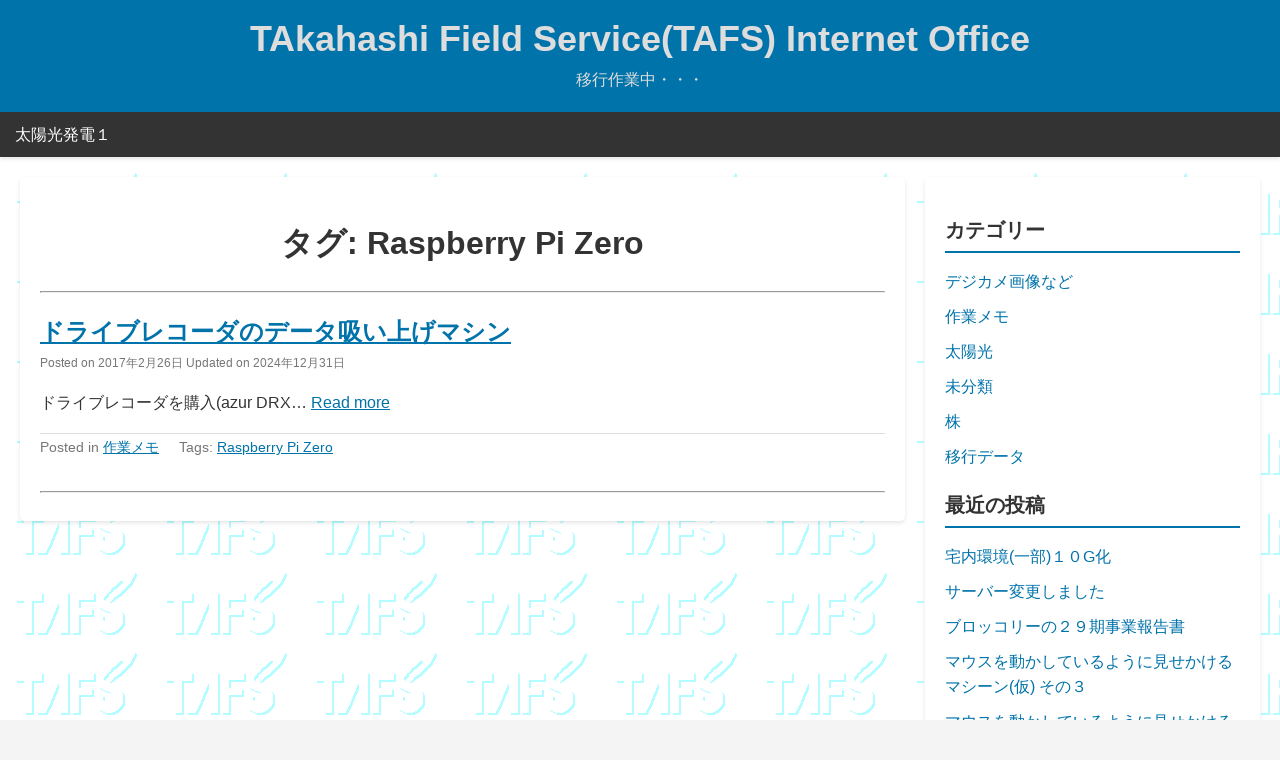

--- FILE ---
content_type: text/html; charset=UTF-8
request_url: https://www.puninet.net/archives/tag/raspberry-pi-zero
body_size: 7539
content:
<!DOCTYPE html>
<html lang="ja">
<head>
    <meta charset="UTF-8">
    <meta name="viewport" content="width=device-width, initial-scale=1">
    <link rel="profile" href="https://gmpg.org/xfn/11">
    <title>Raspberry Pi Zero &#8211; TAkahashi Field Service(TAFS) Internet Office</title>
<meta name='robots' content='max-image-preview:large' />
	<style>img:is([sizes="auto" i], [sizes^="auto," i]) { contain-intrinsic-size: 3000px 1500px }</style>
	<link rel="alternate" type="application/rss+xml" title="TAkahashi Field Service(TAFS) Internet Office &raquo; フィード" href="https://www.puninet.net/feed" />
<link rel="alternate" type="application/rss+xml" title="TAkahashi Field Service(TAFS) Internet Office &raquo; コメントフィード" href="https://www.puninet.net/comments/feed" />
<link rel="alternate" type="application/rss+xml" title="TAkahashi Field Service(TAFS) Internet Office &raquo; Raspberry Pi Zero タグのフィード" href="https://www.puninet.net/archives/tag/raspberry-pi-zero/feed" />
<script type="text/javascript">
/* <![CDATA[ */
window._wpemojiSettings = {"baseUrl":"https:\/\/s.w.org\/images\/core\/emoji\/16.0.1\/72x72\/","ext":".png","svgUrl":"https:\/\/s.w.org\/images\/core\/emoji\/16.0.1\/svg\/","svgExt":".svg","source":{"concatemoji":"https:\/\/www.puninet.net\/blog\/wp-includes\/js\/wp-emoji-release.min.js?ver=6.8.3"}};
/*! This file is auto-generated */
!function(s,n){var o,i,e;function c(e){try{var t={supportTests:e,timestamp:(new Date).valueOf()};sessionStorage.setItem(o,JSON.stringify(t))}catch(e){}}function p(e,t,n){e.clearRect(0,0,e.canvas.width,e.canvas.height),e.fillText(t,0,0);var t=new Uint32Array(e.getImageData(0,0,e.canvas.width,e.canvas.height).data),a=(e.clearRect(0,0,e.canvas.width,e.canvas.height),e.fillText(n,0,0),new Uint32Array(e.getImageData(0,0,e.canvas.width,e.canvas.height).data));return t.every(function(e,t){return e===a[t]})}function u(e,t){e.clearRect(0,0,e.canvas.width,e.canvas.height),e.fillText(t,0,0);for(var n=e.getImageData(16,16,1,1),a=0;a<n.data.length;a++)if(0!==n.data[a])return!1;return!0}function f(e,t,n,a){switch(t){case"flag":return n(e,"\ud83c\udff3\ufe0f\u200d\u26a7\ufe0f","\ud83c\udff3\ufe0f\u200b\u26a7\ufe0f")?!1:!n(e,"\ud83c\udde8\ud83c\uddf6","\ud83c\udde8\u200b\ud83c\uddf6")&&!n(e,"\ud83c\udff4\udb40\udc67\udb40\udc62\udb40\udc65\udb40\udc6e\udb40\udc67\udb40\udc7f","\ud83c\udff4\u200b\udb40\udc67\u200b\udb40\udc62\u200b\udb40\udc65\u200b\udb40\udc6e\u200b\udb40\udc67\u200b\udb40\udc7f");case"emoji":return!a(e,"\ud83e\udedf")}return!1}function g(e,t,n,a){var r="undefined"!=typeof WorkerGlobalScope&&self instanceof WorkerGlobalScope?new OffscreenCanvas(300,150):s.createElement("canvas"),o=r.getContext("2d",{willReadFrequently:!0}),i=(o.textBaseline="top",o.font="600 32px Arial",{});return e.forEach(function(e){i[e]=t(o,e,n,a)}),i}function t(e){var t=s.createElement("script");t.src=e,t.defer=!0,s.head.appendChild(t)}"undefined"!=typeof Promise&&(o="wpEmojiSettingsSupports",i=["flag","emoji"],n.supports={everything:!0,everythingExceptFlag:!0},e=new Promise(function(e){s.addEventListener("DOMContentLoaded",e,{once:!0})}),new Promise(function(t){var n=function(){try{var e=JSON.parse(sessionStorage.getItem(o));if("object"==typeof e&&"number"==typeof e.timestamp&&(new Date).valueOf()<e.timestamp+604800&&"object"==typeof e.supportTests)return e.supportTests}catch(e){}return null}();if(!n){if("undefined"!=typeof Worker&&"undefined"!=typeof OffscreenCanvas&&"undefined"!=typeof URL&&URL.createObjectURL&&"undefined"!=typeof Blob)try{var e="postMessage("+g.toString()+"("+[JSON.stringify(i),f.toString(),p.toString(),u.toString()].join(",")+"));",a=new Blob([e],{type:"text/javascript"}),r=new Worker(URL.createObjectURL(a),{name:"wpTestEmojiSupports"});return void(r.onmessage=function(e){c(n=e.data),r.terminate(),t(n)})}catch(e){}c(n=g(i,f,p,u))}t(n)}).then(function(e){for(var t in e)n.supports[t]=e[t],n.supports.everything=n.supports.everything&&n.supports[t],"flag"!==t&&(n.supports.everythingExceptFlag=n.supports.everythingExceptFlag&&n.supports[t]);n.supports.everythingExceptFlag=n.supports.everythingExceptFlag&&!n.supports.flag,n.DOMReady=!1,n.readyCallback=function(){n.DOMReady=!0}}).then(function(){return e}).then(function(){var e;n.supports.everything||(n.readyCallback(),(e=n.source||{}).concatemoji?t(e.concatemoji):e.wpemoji&&e.twemoji&&(t(e.twemoji),t(e.wpemoji)))}))}((window,document),window._wpemojiSettings);
/* ]]> */
</script>
<style id='wp-emoji-styles-inline-css' type='text/css'>

	img.wp-smiley, img.emoji {
		display: inline !important;
		border: none !important;
		box-shadow: none !important;
		height: 1em !important;
		width: 1em !important;
		margin: 0 0.07em !important;
		vertical-align: -0.1em !important;
		background: none !important;
		padding: 0 !important;
	}
</style>
<link rel='stylesheet' id='wp-block-library-css' href='https://www.puninet.net/blog/wp-includes/css/dist/block-library/style.min.css?ver=6.8.3' type='text/css' media='all' />
<style id='wp-block-library-theme-inline-css' type='text/css'>
.wp-block-audio :where(figcaption){color:#555;font-size:13px;text-align:center}.is-dark-theme .wp-block-audio :where(figcaption){color:#ffffffa6}.wp-block-audio{margin:0 0 1em}.wp-block-code{border:1px solid #ccc;border-radius:4px;font-family:Menlo,Consolas,monaco,monospace;padding:.8em 1em}.wp-block-embed :where(figcaption){color:#555;font-size:13px;text-align:center}.is-dark-theme .wp-block-embed :where(figcaption){color:#ffffffa6}.wp-block-embed{margin:0 0 1em}.blocks-gallery-caption{color:#555;font-size:13px;text-align:center}.is-dark-theme .blocks-gallery-caption{color:#ffffffa6}:root :where(.wp-block-image figcaption){color:#555;font-size:13px;text-align:center}.is-dark-theme :root :where(.wp-block-image figcaption){color:#ffffffa6}.wp-block-image{margin:0 0 1em}.wp-block-pullquote{border-bottom:4px solid;border-top:4px solid;color:currentColor;margin-bottom:1.75em}.wp-block-pullquote cite,.wp-block-pullquote footer,.wp-block-pullquote__citation{color:currentColor;font-size:.8125em;font-style:normal;text-transform:uppercase}.wp-block-quote{border-left:.25em solid;margin:0 0 1.75em;padding-left:1em}.wp-block-quote cite,.wp-block-quote footer{color:currentColor;font-size:.8125em;font-style:normal;position:relative}.wp-block-quote:where(.has-text-align-right){border-left:none;border-right:.25em solid;padding-left:0;padding-right:1em}.wp-block-quote:where(.has-text-align-center){border:none;padding-left:0}.wp-block-quote.is-large,.wp-block-quote.is-style-large,.wp-block-quote:where(.is-style-plain){border:none}.wp-block-search .wp-block-search__label{font-weight:700}.wp-block-search__button{border:1px solid #ccc;padding:.375em .625em}:where(.wp-block-group.has-background){padding:1.25em 2.375em}.wp-block-separator.has-css-opacity{opacity:.4}.wp-block-separator{border:none;border-bottom:2px solid;margin-left:auto;margin-right:auto}.wp-block-separator.has-alpha-channel-opacity{opacity:1}.wp-block-separator:not(.is-style-wide):not(.is-style-dots){width:100px}.wp-block-separator.has-background:not(.is-style-dots){border-bottom:none;height:1px}.wp-block-separator.has-background:not(.is-style-wide):not(.is-style-dots){height:2px}.wp-block-table{margin:0 0 1em}.wp-block-table td,.wp-block-table th{word-break:normal}.wp-block-table :where(figcaption){color:#555;font-size:13px;text-align:center}.is-dark-theme .wp-block-table :where(figcaption){color:#ffffffa6}.wp-block-video :where(figcaption){color:#555;font-size:13px;text-align:center}.is-dark-theme .wp-block-video :where(figcaption){color:#ffffffa6}.wp-block-video{margin:0 0 1em}:root :where(.wp-block-template-part.has-background){margin-bottom:0;margin-top:0;padding:1.25em 2.375em}
</style>
<style id='classic-theme-styles-inline-css' type='text/css'>
/*! This file is auto-generated */
.wp-block-button__link{color:#fff;background-color:#32373c;border-radius:9999px;box-shadow:none;text-decoration:none;padding:calc(.667em + 2px) calc(1.333em + 2px);font-size:1.125em}.wp-block-file__button{background:#32373c;color:#fff;text-decoration:none}
</style>
<style id='global-styles-inline-css' type='text/css'>
:root{--wp--preset--aspect-ratio--square: 1;--wp--preset--aspect-ratio--4-3: 4/3;--wp--preset--aspect-ratio--3-4: 3/4;--wp--preset--aspect-ratio--3-2: 3/2;--wp--preset--aspect-ratio--2-3: 2/3;--wp--preset--aspect-ratio--16-9: 16/9;--wp--preset--aspect-ratio--9-16: 9/16;--wp--preset--color--black: #000000;--wp--preset--color--cyan-bluish-gray: #abb8c3;--wp--preset--color--white: #ffffff;--wp--preset--color--pale-pink: #f78da7;--wp--preset--color--vivid-red: #cf2e2e;--wp--preset--color--luminous-vivid-orange: #ff6900;--wp--preset--color--luminous-vivid-amber: #fcb900;--wp--preset--color--light-green-cyan: #7bdcb5;--wp--preset--color--vivid-green-cyan: #00d084;--wp--preset--color--pale-cyan-blue: #8ed1fc;--wp--preset--color--vivid-cyan-blue: #0693e3;--wp--preset--color--vivid-purple: #9b51e0;--wp--preset--gradient--vivid-cyan-blue-to-vivid-purple: linear-gradient(135deg,rgba(6,147,227,1) 0%,rgb(155,81,224) 100%);--wp--preset--gradient--light-green-cyan-to-vivid-green-cyan: linear-gradient(135deg,rgb(122,220,180) 0%,rgb(0,208,130) 100%);--wp--preset--gradient--luminous-vivid-amber-to-luminous-vivid-orange: linear-gradient(135deg,rgba(252,185,0,1) 0%,rgba(255,105,0,1) 100%);--wp--preset--gradient--luminous-vivid-orange-to-vivid-red: linear-gradient(135deg,rgba(255,105,0,1) 0%,rgb(207,46,46) 100%);--wp--preset--gradient--very-light-gray-to-cyan-bluish-gray: linear-gradient(135deg,rgb(238,238,238) 0%,rgb(169,184,195) 100%);--wp--preset--gradient--cool-to-warm-spectrum: linear-gradient(135deg,rgb(74,234,220) 0%,rgb(151,120,209) 20%,rgb(207,42,186) 40%,rgb(238,44,130) 60%,rgb(251,105,98) 80%,rgb(254,248,76) 100%);--wp--preset--gradient--blush-light-purple: linear-gradient(135deg,rgb(255,206,236) 0%,rgb(152,150,240) 100%);--wp--preset--gradient--blush-bordeaux: linear-gradient(135deg,rgb(254,205,165) 0%,rgb(254,45,45) 50%,rgb(107,0,62) 100%);--wp--preset--gradient--luminous-dusk: linear-gradient(135deg,rgb(255,203,112) 0%,rgb(199,81,192) 50%,rgb(65,88,208) 100%);--wp--preset--gradient--pale-ocean: linear-gradient(135deg,rgb(255,245,203) 0%,rgb(182,227,212) 50%,rgb(51,167,181) 100%);--wp--preset--gradient--electric-grass: linear-gradient(135deg,rgb(202,248,128) 0%,rgb(113,206,126) 100%);--wp--preset--gradient--midnight: linear-gradient(135deg,rgb(2,3,129) 0%,rgb(40,116,252) 100%);--wp--preset--font-size--small: 13px;--wp--preset--font-size--medium: 20px;--wp--preset--font-size--large: 36px;--wp--preset--font-size--x-large: 42px;--wp--preset--spacing--20: 0.44rem;--wp--preset--spacing--30: 0.67rem;--wp--preset--spacing--40: 1rem;--wp--preset--spacing--50: 1.5rem;--wp--preset--spacing--60: 2.25rem;--wp--preset--spacing--70: 3.38rem;--wp--preset--spacing--80: 5.06rem;--wp--preset--shadow--natural: 6px 6px 9px rgba(0, 0, 0, 0.2);--wp--preset--shadow--deep: 12px 12px 50px rgba(0, 0, 0, 0.4);--wp--preset--shadow--sharp: 6px 6px 0px rgba(0, 0, 0, 0.2);--wp--preset--shadow--outlined: 6px 6px 0px -3px rgba(255, 255, 255, 1), 6px 6px rgba(0, 0, 0, 1);--wp--preset--shadow--crisp: 6px 6px 0px rgba(0, 0, 0, 1);}:where(.is-layout-flex){gap: 0.5em;}:where(.is-layout-grid){gap: 0.5em;}body .is-layout-flex{display: flex;}.is-layout-flex{flex-wrap: wrap;align-items: center;}.is-layout-flex > :is(*, div){margin: 0;}body .is-layout-grid{display: grid;}.is-layout-grid > :is(*, div){margin: 0;}:where(.wp-block-columns.is-layout-flex){gap: 2em;}:where(.wp-block-columns.is-layout-grid){gap: 2em;}:where(.wp-block-post-template.is-layout-flex){gap: 1.25em;}:where(.wp-block-post-template.is-layout-grid){gap: 1.25em;}.has-black-color{color: var(--wp--preset--color--black) !important;}.has-cyan-bluish-gray-color{color: var(--wp--preset--color--cyan-bluish-gray) !important;}.has-white-color{color: var(--wp--preset--color--white) !important;}.has-pale-pink-color{color: var(--wp--preset--color--pale-pink) !important;}.has-vivid-red-color{color: var(--wp--preset--color--vivid-red) !important;}.has-luminous-vivid-orange-color{color: var(--wp--preset--color--luminous-vivid-orange) !important;}.has-luminous-vivid-amber-color{color: var(--wp--preset--color--luminous-vivid-amber) !important;}.has-light-green-cyan-color{color: var(--wp--preset--color--light-green-cyan) !important;}.has-vivid-green-cyan-color{color: var(--wp--preset--color--vivid-green-cyan) !important;}.has-pale-cyan-blue-color{color: var(--wp--preset--color--pale-cyan-blue) !important;}.has-vivid-cyan-blue-color{color: var(--wp--preset--color--vivid-cyan-blue) !important;}.has-vivid-purple-color{color: var(--wp--preset--color--vivid-purple) !important;}.has-black-background-color{background-color: var(--wp--preset--color--black) !important;}.has-cyan-bluish-gray-background-color{background-color: var(--wp--preset--color--cyan-bluish-gray) !important;}.has-white-background-color{background-color: var(--wp--preset--color--white) !important;}.has-pale-pink-background-color{background-color: var(--wp--preset--color--pale-pink) !important;}.has-vivid-red-background-color{background-color: var(--wp--preset--color--vivid-red) !important;}.has-luminous-vivid-orange-background-color{background-color: var(--wp--preset--color--luminous-vivid-orange) !important;}.has-luminous-vivid-amber-background-color{background-color: var(--wp--preset--color--luminous-vivid-amber) !important;}.has-light-green-cyan-background-color{background-color: var(--wp--preset--color--light-green-cyan) !important;}.has-vivid-green-cyan-background-color{background-color: var(--wp--preset--color--vivid-green-cyan) !important;}.has-pale-cyan-blue-background-color{background-color: var(--wp--preset--color--pale-cyan-blue) !important;}.has-vivid-cyan-blue-background-color{background-color: var(--wp--preset--color--vivid-cyan-blue) !important;}.has-vivid-purple-background-color{background-color: var(--wp--preset--color--vivid-purple) !important;}.has-black-border-color{border-color: var(--wp--preset--color--black) !important;}.has-cyan-bluish-gray-border-color{border-color: var(--wp--preset--color--cyan-bluish-gray) !important;}.has-white-border-color{border-color: var(--wp--preset--color--white) !important;}.has-pale-pink-border-color{border-color: var(--wp--preset--color--pale-pink) !important;}.has-vivid-red-border-color{border-color: var(--wp--preset--color--vivid-red) !important;}.has-luminous-vivid-orange-border-color{border-color: var(--wp--preset--color--luminous-vivid-orange) !important;}.has-luminous-vivid-amber-border-color{border-color: var(--wp--preset--color--luminous-vivid-amber) !important;}.has-light-green-cyan-border-color{border-color: var(--wp--preset--color--light-green-cyan) !important;}.has-vivid-green-cyan-border-color{border-color: var(--wp--preset--color--vivid-green-cyan) !important;}.has-pale-cyan-blue-border-color{border-color: var(--wp--preset--color--pale-cyan-blue) !important;}.has-vivid-cyan-blue-border-color{border-color: var(--wp--preset--color--vivid-cyan-blue) !important;}.has-vivid-purple-border-color{border-color: var(--wp--preset--color--vivid-purple) !important;}.has-vivid-cyan-blue-to-vivid-purple-gradient-background{background: var(--wp--preset--gradient--vivid-cyan-blue-to-vivid-purple) !important;}.has-light-green-cyan-to-vivid-green-cyan-gradient-background{background: var(--wp--preset--gradient--light-green-cyan-to-vivid-green-cyan) !important;}.has-luminous-vivid-amber-to-luminous-vivid-orange-gradient-background{background: var(--wp--preset--gradient--luminous-vivid-amber-to-luminous-vivid-orange) !important;}.has-luminous-vivid-orange-to-vivid-red-gradient-background{background: var(--wp--preset--gradient--luminous-vivid-orange-to-vivid-red) !important;}.has-very-light-gray-to-cyan-bluish-gray-gradient-background{background: var(--wp--preset--gradient--very-light-gray-to-cyan-bluish-gray) !important;}.has-cool-to-warm-spectrum-gradient-background{background: var(--wp--preset--gradient--cool-to-warm-spectrum) !important;}.has-blush-light-purple-gradient-background{background: var(--wp--preset--gradient--blush-light-purple) !important;}.has-blush-bordeaux-gradient-background{background: var(--wp--preset--gradient--blush-bordeaux) !important;}.has-luminous-dusk-gradient-background{background: var(--wp--preset--gradient--luminous-dusk) !important;}.has-pale-ocean-gradient-background{background: var(--wp--preset--gradient--pale-ocean) !important;}.has-electric-grass-gradient-background{background: var(--wp--preset--gradient--electric-grass) !important;}.has-midnight-gradient-background{background: var(--wp--preset--gradient--midnight) !important;}.has-small-font-size{font-size: var(--wp--preset--font-size--small) !important;}.has-medium-font-size{font-size: var(--wp--preset--font-size--medium) !important;}.has-large-font-size{font-size: var(--wp--preset--font-size--large) !important;}.has-x-large-font-size{font-size: var(--wp--preset--font-size--x-large) !important;}
:where(.wp-block-post-template.is-layout-flex){gap: 1.25em;}:where(.wp-block-post-template.is-layout-grid){gap: 1.25em;}
:where(.wp-block-columns.is-layout-flex){gap: 2em;}:where(.wp-block-columns.is-layout-grid){gap: 2em;}
:root :where(.wp-block-pullquote){font-size: 1.5em;line-height: 1.6;}
</style>
<link rel='stylesheet' id='taptotop-style-css' href='https://www.puninet.net/blog/wp-content/plugins/tap-to-top/css/taptotop-style.css?ver=6.8.3' type='text/css' media='all' />
<link rel='stylesheet' id='blogbd-style-css' href='https://www.puninet.net/blog/wp-content/themes/blogbd/style.css?ver=6.8.3' type='text/css' media='all' />
<link rel='stylesheet' id='font-awesome-css' href='https://www.puninet.net/blog/wp-content/themes/blogbd/assets/css/font-awesome.css?ver=1.0' type='text/css' media='all' />
<script type="text/javascript" src="https://www.puninet.net/blog/wp-includes/js/jquery/jquery.min.js?ver=3.7.1" id="jquery-core-js"></script>
<script type="text/javascript" src="https://www.puninet.net/blog/wp-includes/js/jquery/jquery-migrate.min.js?ver=3.4.1" id="jquery-migrate-js"></script>
<link rel="https://api.w.org/" href="https://www.puninet.net/wp-json/" /><link rel="alternate" title="JSON" type="application/json" href="https://www.puninet.net/wp-json/wp/v2/tags/9" /><link rel="EditURI" type="application/rsd+xml" title="RSD" href="https://www.puninet.net/blog/xmlrpc.php?rsd" />
<meta name="generator" content="WordPress 6.8.3" />
	<style type="text/css">
		.about-post-author-section {
			background: ;
			color: ;
			font-size: px;
			font-family: Arial;
			border-style: solid;
			padding: 10px;
		}
	</style>
	
<link rel="stylesheet" href="https://www.puninet.net/blog/wp-content/plugins/count-per-day/counter.css" type="text/css" />
  <style>
    #scrollUp {
    background-color:  !important;
    border: 1px solid  !important;
    right: 10px;
    border-radius: 50px !important;
  }
  </style>
      <style type="text/css">
        a { color: #0073aa; }
        #secondary.widget-area ul li a { color: #0073aa; }
        body { 
            color: #333333; 
        }
        header.site-header a { color: #dddddd; }
        header.site-header { 
            background-color: #0073aa;
            color: #dddddd;
        }
    </style>
    <style type="text/css" id="custom-background-css">
body.custom-background { background-image: url("https://www.puninet.net/blog/wp-content/uploads/2013/05/tafs_k22.png"); background-position: left top; background-size: auto; background-repeat: repeat; background-attachment: scroll; }
</style>
	</head>

<body class="archive tag tag-raspberry-pi-zero tag-9 custom-background wp-embed-responsive wp-theme-blogbd">
        <div id="page" class="site">
        <a class="skip-link screen-reader-text" href="#content">Skip to content</a>

        <header id="masthead" class="site-header">
            <div class="site-branding">
                                <p class="site-title"><a href="https://www.puninet.net/" rel="home">TAkahashi Field Service(TAFS) Internet Office</a></p>
                                <p class="site-description">移行作業中・・・</p>
                            </div><!-- .site-branding -->

            <nav id="site-navigation" class="main-navigation" role="navigation" aria-label="Primary Menu">
                <button class="menu-toggle" aria-controls="primary-menu" aria-expanded="false">
                    <img width="24" height="24" src="https://www.puninet.net/blog/wp-content/themes/blogbd/assets/images/home.png" alt="Menu">
                </button>
                <div id="primary-menu" class="menu"><ul>
<li class="page_item page-item-218"><a href="https://www.puninet.net/solar-pv1">太陽光発電１</a></li>
</ul></div>
            </nav><!-- #site-navigation -->

        </header><!-- #masthead -->

        <div id="content" class="site-content">
<div id="primary" class="content-area">
<main id="main" class="site-main">

    
        <header class="page-header">
            <h1 class="page-title">タグ: <span>Raspberry Pi Zero</span></h1>        </header><!-- .page-header -->
<hr>
                        <article id="post-794" class="post-794 post type-post status-publish format-standard hentry category-works tag-raspberry-pi-zero">
                    <header class="entry-header">

                        <h2 class="entry-title"><a href="https://www.puninet.net/archives/794" rel="bookmark">ドライブレコーダのデータ吸い上げマシン</a></h2>
                        <div class="entry-meta">
                            <small class="posted-on">Posted on <span><time class="entry-date published" datetime="2017-02-26T01:55:11+09:00">2017年2月26日</time><span> Updated on </span><time class="updated" datetime="2024-12-31T01:08:17+09:00">2024年12月31日</time></span></small>                        </div><!-- .entry-meta -->

                    </header><!-- .entry-header -->

                    <div class="entry-content">
                        <p>ドライブレコーダを購入(azur DRX&#8230; <a class="read-more" href="https://www.puninet.net/archives/794">Read more</a></p>
                    </div><!-- .entry-content -->

                    <footer class="entry-footer">
                        <span class="cat-links">Posted in <a href="https://www.puninet.net/archives/category/works" rel="category tag">作業メモ</a></span>&nbsp; &nbsp; &nbsp;<span class="tags-links">Tags: <a href="https://www.puninet.net/archives/tag/raspberry-pi-zero" rel="tag">Raspberry Pi Zero</a></span>&nbsp; &nbsp; &nbsp;                    </footer><!-- .entry-footer -->

                </article><!-- #post-794 -->
                <br><hr>
            
</main><!-- #main -->
</div>

<aside id="secondary" class="widget-area">
    <section id="categories-2" class="widget widget_categories"><h2 class="widget-title">カテゴリー</h2>
			<ul>
					<li class="cat-item cat-item-3"><a href="https://www.puninet.net/archives/category/digi-kame">デジカメ画像など</a>
</li>
	<li class="cat-item cat-item-4"><a href="https://www.puninet.net/archives/category/works">作業メモ</a>
</li>
	<li class="cat-item cat-item-5"><a href="https://www.puninet.net/archives/category/solar">太陽光</a>
</li>
	<li class="cat-item cat-item-1"><a href="https://www.puninet.net/archives/category/%e6%9c%aa%e5%88%86%e9%a1%9e">未分類</a>
</li>
	<li class="cat-item cat-item-6"><a href="https://www.puninet.net/archives/category/%e6%a0%aa">株</a>
</li>
	<li class="cat-item cat-item-7"><a href="https://www.puninet.net/archives/category/ikou-data">移行データ</a>
</li>
			</ul>

			</section>
		<section id="recent-posts-2" class="widget widget_recent_entries">
		<h2 class="widget-title">最近の投稿</h2>
		<ul>
											<li>
					<a href="https://www.puninet.net/archives/1180">宅内環境(一部)１０G化</a>
									</li>
											<li>
					<a href="https://www.puninet.net/archives/1158">サーバー変更しました</a>
									</li>
											<li>
					<a href="https://www.puninet.net/archives/1160">ブロッコリーの２９期事業報告書</a>
									</li>
											<li>
					<a href="https://www.puninet.net/archives/1056">マウスを動かしているように見せかけるマシーン(仮) その３</a>
									</li>
											<li>
					<a href="https://www.puninet.net/archives/1046">マウスを動かしているように見せかけるマシーン(仮) その２</a>
									</li>
					</ul>

		</section><section id="archives-2" class="widget widget_archive"><h2 class="widget-title">アーカイブ</h2>
			<ul>
					<li><a href='https://www.puninet.net/archives/date/2025/07'>2025年7月</a></li>
	<li><a href='https://www.puninet.net/archives/date/2025/01'>2025年1月</a></li>
	<li><a href='https://www.puninet.net/archives/date/2024/12'>2024年12月</a></li>
	<li><a href='https://www.puninet.net/archives/date/2024/06'>2024年6月</a></li>
	<li><a href='https://www.puninet.net/archives/date/2023/04'>2023年4月</a></li>
	<li><a href='https://www.puninet.net/archives/date/2023/02'>2023年2月</a></li>
	<li><a href='https://www.puninet.net/archives/date/2022/06'>2022年6月</a></li>
	<li><a href='https://www.puninet.net/archives/date/2021/11'>2021年11月</a></li>
	<li><a href='https://www.puninet.net/archives/date/2021/06'>2021年6月</a></li>
	<li><a href='https://www.puninet.net/archives/date/2020/10'>2020年10月</a></li>
	<li><a href='https://www.puninet.net/archives/date/2020/08'>2020年8月</a></li>
	<li><a href='https://www.puninet.net/archives/date/2020/05'>2020年5月</a></li>
	<li><a href='https://www.puninet.net/archives/date/2019/11'>2019年11月</a></li>
	<li><a href='https://www.puninet.net/archives/date/2019/10'>2019年10月</a></li>
	<li><a href='https://www.puninet.net/archives/date/2019/04'>2019年4月</a></li>
	<li><a href='https://www.puninet.net/archives/date/2018/11'>2018年11月</a></li>
	<li><a href='https://www.puninet.net/archives/date/2018/08'>2018年8月</a></li>
	<li><a href='https://www.puninet.net/archives/date/2018/05'>2018年5月</a></li>
	<li><a href='https://www.puninet.net/archives/date/2018/01'>2018年1月</a></li>
	<li><a href='https://www.puninet.net/archives/date/2017/10'>2017年10月</a></li>
	<li><a href='https://www.puninet.net/archives/date/2017/09'>2017年9月</a></li>
	<li><a href='https://www.puninet.net/archives/date/2017/05'>2017年5月</a></li>
	<li><a href='https://www.puninet.net/archives/date/2017/03'>2017年3月</a></li>
	<li><a href='https://www.puninet.net/archives/date/2017/02'>2017年2月</a></li>
	<li><a href='https://www.puninet.net/archives/date/2016/11'>2016年11月</a></li>
	<li><a href='https://www.puninet.net/archives/date/2016/10'>2016年10月</a></li>
	<li><a href='https://www.puninet.net/archives/date/2016/06'>2016年6月</a></li>
	<li><a href='https://www.puninet.net/archives/date/2016/04'>2016年4月</a></li>
	<li><a href='https://www.puninet.net/archives/date/2015/12'>2015年12月</a></li>
	<li><a href='https://www.puninet.net/archives/date/2015/10'>2015年10月</a></li>
	<li><a href='https://www.puninet.net/archives/date/2015/09'>2015年9月</a></li>
	<li><a href='https://www.puninet.net/archives/date/2015/06'>2015年6月</a></li>
	<li><a href='https://www.puninet.net/archives/date/2015/03'>2015年3月</a></li>
	<li><a href='https://www.puninet.net/archives/date/2015/02'>2015年2月</a></li>
	<li><a href='https://www.puninet.net/archives/date/2014/12'>2014年12月</a></li>
	<li><a href='https://www.puninet.net/archives/date/2014/11'>2014年11月</a></li>
	<li><a href='https://www.puninet.net/archives/date/2014/10'>2014年10月</a></li>
	<li><a href='https://www.puninet.net/archives/date/2014/07'>2014年7月</a></li>
	<li><a href='https://www.puninet.net/archives/date/2014/06'>2014年6月</a></li>
	<li><a href='https://www.puninet.net/archives/date/2014/02'>2014年2月</a></li>
	<li><a href='https://www.puninet.net/archives/date/2013/12'>2013年12月</a></li>
	<li><a href='https://www.puninet.net/archives/date/2013/11'>2013年11月</a></li>
	<li><a href='https://www.puninet.net/archives/date/2013/09'>2013年9月</a></li>
	<li><a href='https://www.puninet.net/archives/date/2013/08'>2013年8月</a></li>
	<li><a href='https://www.puninet.net/archives/date/2013/07'>2013年7月</a></li>
	<li><a href='https://www.puninet.net/archives/date/2013/06'>2013年6月</a></li>
	<li><a href='https://www.puninet.net/archives/date/2013/05'>2013年5月</a></li>
			</ul>

			</section><section id="countperday_widget-2" class="widget widget_countperday_widget"><h2 class="widget-title">アクセスカウンター</h2><ul class="cpd"><li class="cpd-l"><span id="cpd_number_getreadsall" class="cpd-r">669563</span>総閲覧数:</li><li class="cpd-l"><span id="cpd_number_getreadstoday" class="cpd-r">257</span>今日の閲覧数:</li><li class="cpd-l"><span id="cpd_number_getuserall" class="cpd-r">409467</span>総訪問者数:</li><li class="cpd-l"><span id="cpd_number_getusertoday" class="cpd-r">140</span>今日の訪問者数:</li></ul></section></aside><!-- #secondary -->
    </div><!-- #content -->
<footer id="colophon" class="site-footer">
    <div class="site-info">
        Copyright (C)1997-2025 By TAFS.掲載の作業には資格・免許が必要なものが含まれます。また、内容に関して一切の責任を負いかねます。各自の自己責任で行ってください。BlogBD WordPress Theme    </div><!-- .site-info -->
</footer><!-- #colophon -->
</div><!-- #page -->
<script type="speculationrules">
{"prefetch":[{"source":"document","where":{"and":[{"href_matches":"\/*"},{"not":{"href_matches":["\/blog\/wp-*.php","\/blog\/wp-admin\/*","\/blog\/wp-content\/uploads\/*","\/blog\/wp-content\/*","\/blog\/wp-content\/plugins\/*","\/blog\/wp-content\/themes\/blogbd\/*","\/*\\?(.+)"]}},{"not":{"selector_matches":"a[rel~=\"nofollow\"]"}},{"not":{"selector_matches":".no-prefetch, .no-prefetch a"}}]},"eagerness":"conservative"}]}
</script>
	<script>
		jQuery(document).ready(function(){
			jQuery.scrollUp();
		});
	</script>
	<script type="text/javascript" id="daisy-links-script-js-extra">
/* <![CDATA[ */
var daisyLinks = {"disableRightClick":""};
/* ]]> */
</script>
<script type="text/javascript" src="https://www.puninet.net/blog/wp-content/plugins/daisy-links/assets/js/daisy-links.js" id="daisy-links-script-js"></script>
<script type="text/javascript" src="https://www.puninet.net/blog/wp-content/plugins/tap-to-top/js/taptotop-script.js?ver=1.0.0" id="taptotop-script-js"></script>
<script type="text/javascript" src="https://www.puninet.net/blog/wp-content/themes/blogbd/assets/js/menu.js?ver=1.0" id="blogbd-navigation-js"></script>
<script type="text/javascript" src="https://www.puninet.net/blog/wp-content/themes/blogbd/assets/js/blogbd-keyboard-navigation.js" id="blogbd-keyboard-navigation-js"></script>
</body>
</html>


--- FILE ---
content_type: text/css
request_url: https://www.puninet.net/blog/wp-content/themes/blogbd/style.css?ver=6.8.3
body_size: 2880
content:
/*
Theme Name: BlogBD
Theme URI: https://github.com/mehrazmorshed/blogbd/
Author: Mehraz Morshed
Author URI: https://mehrazmorshed.wordpress.com/
Description: BlogBD is a classic WordPress theme designed specifically for bloggers who value simplicity and elegance. With its clean design and intuitive layout, BlogBD provides a seamless reading experience that keeps your content at the forefront.
Version: 1.3.1
Requires at least: 6.0
Tested up to: 6.9
Requires PHP: 7.4
License: GNU General Public License v2 or later
License URI: https://www.gnu.org/licenses/gpl-2.0.html
Text Domain: blogbd
Domain Path: /languages
Tags: one-column, two-columns, right-sidebar, flexible-header, custom-colors, custom-logo, custom-menu, editor-style, featured-images, footer-widgets, theme-options, translation-ready, blog, entertainment, full-width-template, post-formats, rtl-language-support, threaded-comments

Screenshot image is a collage of actual sites created using the BlogBD WordPress Theme.

*/

/* Global Styles */

body {
    font-family: Arial, sans-serif;
    line-height: 1.6;
    margin: 0;
    padding: 0;
    background-color: #f4f4f4;
    color: #333;
}

a {
    color: #0073aa;
    text-decoration: none;
}

a:hover {
    color: #005177;
}

/* Header Styles */

header.site-header {
    padding-top: 10px;
    box-shadow: 0 2px 4px rgba(0,0,0,0.1);
    display: flex;
    flex-direction: column;
    align-items: center;
    background-color: #e0e0e0;
}

header.site-header h1 {
    margin: 0;
    text-align: center;
    font-size: 36px;
    font-weight: 700;
}

.site-branding {
    text-align: center;
    margin-bottom: 20px;
}

.site-title {
    margin: 0;
    font-size: 36px;
    font-weight: 700;
}

.site-title a {
    text-decoration: none;
}

.site-description {
    text-align: center;
    margin: 0;
    font-size: 16px;
}

/* Contents */

.site-content {
    display: flex;
    flex-direction: row;
    flex-wrap: nowrap;
    justify-content: space-between;
}

.content-area {
    flex: 3;
    padding: 20px;
}

.widget-area {
    flex: 1;
    padding: 20px;
    background: #fff;
    margin: 20px 0;
    border-radius: 5px;
    box-shadow: 0 2px 4px rgba(0,0,0,0.1);
    margin-right: 20px;
}

.site-main {
    background: #fff;
    padding: 20px;
    border-radius: 5px;
    box-shadow: 0 2px 4px rgba(0,0,0,0.1);
}

article.dotted {
    padding-bottom: 20px;
    border-bottom: 2px dotted #0073aa;
}

div#dotted{

    border-bottom: 2px dotted #0073aa;
}

.entry-header {
    margin-bottom: 0;
    padding-bottom: 0;
}

.entry-title {
    font-size: 24px;
    color: #333;
    margin-bottom: 0;
    padding-bottom: 0;
}

.entry-meta {
    font-size: 14px;
    color: #777;
}

.entry-content {
    margin-top: 2px;
    line-height: 1.8;
}

.entry-footer {
    margin-top: 2px;
    border-top: 1px solid #ddd;
    padding-top: 2px;
    font-size: 14px;
    color: #777;
}

.entry-footer a{
    text-decoration: underline;
}

/* Widget Area Styles */

.widget-area .widget {
    margin-bottom: 20px;
}

.widget-area .widget h2 {
    font-size: 20px;
    margin-bottom: 10px;
    border-bottom: 2px solid #0073aa;
    padding-bottom: 5px;
}

.widget-area .widget ul {
    list-style: none;
    padding: 0;
}

.widget-area .widget ul li {
    margin-bottom: 10px;
}

.widget-area .widget ul li a {
    color: #0073aa;
    text-decoration: none;
}

.widget-area .widget ul li a:hover {
    color: #005177;
}

.comment-list {
    list-style: none;
    padding: 0;
}

.comment-list .comment {
    margin-bottom: 20px;
    padding-bottom: 20px;
    border-bottom: 1px solid #eee;
}

.comment-list .comment-author {
    font-weight: bold;
}

.comment-list .comment-meta {
    font-size: 14px;
    color: #777;
}

/* Footer Styles */

footer.site-footer {
    background-color: #333;
    color: #fff;
    padding: 20px 0;
    text-align: center;
    border-top: 4px solid #0073aa;
    box-shadow: 0 -2px 4px rgba(0,0,0,0.1);
}

footer.site-footer a {
    color: #eee;
}

footer.site-footer a:hover {
    color: #fff;
}

/* Button Styles */

button,
input[type="button"],
input[type="reset"],
input[type="submit"] {
    background-color: #0073aa;
    color: #fff;
    border: none;
    padding: 10px 20px;
    border-radius: 5px;
    cursor: pointer;
    transition: background-color 0.3s ease;
}

button:hover,
input[type="button"]:hover,
input[type="reset"]:hover,
input[type="submit"]:hover {
    background-color: #005177;
}

/* Responsive Design */

@media (max-width: 768px) {
    .site-content {
        flex-direction: column;
    }

    .content-area, .widget-area {
        padding: 10px;
        flex: 100%;
        max-width: 100%;
    }
}

/* Featured Image Styles */

.featured-image {
    max-width: 100%;
    height: auto;
    margin-bottom: 20px;
    border-radius: 5px;
    box-shadow: 0 2px 4px rgba(0, 0, 0, 0.1);
}

/* Recommended WordPress CSS classes */

.wp-caption {
    max-width: 100%;
    margin: 1em 0;
    text-align: center;
}

.wp-caption-text {
    font-size: 12px;
    color: #777;
}

.sticky {
    border: 2px solid #0073aa;
    background-color: #f5f5f5;
    padding: 10px;
}

.gallery-caption {
    margin-top: 0.5em;
    font-size: 12px;
    color: #777;
}

.bypostauthor {
    font-weight: bold;
}

.alignright {
    float: right;
    margin-left: 1.5em;
}

.alignleft {
    float: left;
    margin-right: 1.5em;
}

.aligncenter {
    display: block;
    margin-left: auto;
    margin-right: auto;
}

.screen-reader-text {
    position: absolute;
    width: 1px;
    height: 1px;
    padding: 0;
    margin: -1px;
    overflow: hidden;
    clip: rect(0, 0, 0, 0);
    border: 0;
}

.screen-reader-text:focus {
    position: static;
    width: auto;
    height: auto;
    margin: 0;
    clip: auto;
}

/* Archive Page Styles */

.page-header {
    text-align: center;
    margin-bottom: 20px;
}

.page-title {
    font-size: 32px;
    font-weight: bold;
    color: #333;
}

.archive-description {
    font-size: 16px;
    color: #777;
    margin-top: 10px;
}

/* Responsive navigation styles */

nav {
    display: block;
    width: 100%;
    background-color: #333333;
}

.menu-toggle {
    display: none;
    background-color: inherit;
    color: #fff;
    padding: 10px 15px;
    border: none;
    cursor: pointer;
    float: right; /* Float to the right */
}

.main-navigation ul {
    list-style: none;
    margin: 0;
    padding: 0;
    display: flex;
    flex-wrap: wrap;
}

.main-navigation ul li {
    position: relative;
}

.main-navigation ul li:hover {
    background-color: #666666;
}

.main-navigation ul li a {
    padding: 10px 15px;
    display: block;
    text-decoration: none;
    color: #fff;
}

.main-navigation ul li ul {
    display: none;
    position: absolute;
    top: 100%;
    left: 0;
    background: #444444;
    box-shadow: 0 2px 5px rgba(0,0,0,0.2);
    z-index: 9999;
}

.main-navigation ul li:hover > ul,
.main-navigation ul li.focus > ul {
    display: block;
}

.main-navigation ul li ul li {
    width: 200px;
}

@media (max-width: 768px) {
    .menu-toggle {
        display: block;
    }

    .main-navigation ul {
        display: none;
        flex-direction: column;
        width: 100%;
    }

    .main-navigation ul.toggled {
        display: flex;
    }

    .main-navigation ul li {
        width: 100%;
    }

    .main-navigation ul li ul {
        position: static;
        box-shadow: none;
    }

    .main-navigation ul li:hover > ul,
    .main-navigation ul li.focus > ul {
        display: none;
    }
}

/* Style for the navigation wrapper */

.navigation-post {
    margin: 20px 0;
    padding: 10px;
    border: 1px solid #ddd;
    border-radius: 5px;
    background-color: #f9f9f9;
    box-shadow: 0 4px 6px rgba(0, 0, 0, 0.1);
}

/* Style for the post navigation table */
.post-navigation-table {
    width: 100%;
    border-collapse: collapse;
}

/* Style for the previous and next post cells */
.post-navigation-table .previous-post,
.post-navigation-table .next-post {
    padding: 10px;
    vertical-align: top;
}

/* Align previous post to the left */
.post-navigation-table .previous-post {
    text-align: left;
    width: 50%;
}

/* Align next post to the right */
.post-navigation-table .next-post {
    text-align: right;
    width: 50%;
}

/* General styles for the links */
.post-navigation-table a {
    display: block;
    color: inherit;
    text-decoration: none;
}

.post-navigation-table .post-title {
    font-size: 18px;
    color: #333;
}

.post-navigation-table a:hover .post-title {
    color: #0073aa; /* Change this to match your theme's accent color */
}

/* Style for the labels (Next post, Previous post) */
.post-navigation-table .previous-post span:first-child,
.post-navigation-table .next-post span:first-child {
    display: block;
    font-weight: bold;
    color: #666;
}

/* Add some hover effects */
.post-navigation-table .previous-post:hover,
.post-navigation-table .next-post:hover {
    background-color: #dfdfdf;
    border-radius: 5px;
    transition: background-color 0.3s ease;
}


/* Style for the comments area */

.comments-area {
    margin: 30px 0;
    padding: 15px;
    border: 1px solid #ddd;
    border-radius: 6px;
    background-color: #f9f9f9;
    box-shadow: 0 3px 4px rgba(0, 0, 0, 0.1);
}

/* Style for the comments title */
.comments-title {
    font-size: 20px;
    margin-bottom: 15px;
    color: #333;
    border-bottom: 2px solid #ddd;
    padding-bottom: 8px;
}

/* Style for the comment list */
.comment-list {
    list-style: none;
    padding: 0;
    margin: 0;
}

/* Style for individual comments */
.comment-list .comment {
    margin-bottom: 15px;
    padding: 15px;
    border: 1px solid #ddd;
    border-radius: 6px;
    background-color: #fff;
    position: relative;
}

.comment-list .comment::before {
    content: "";
    width: 4px;
    height: 100%;
    background-color: #0073aa;
    position: absolute;
    top: 0;
    left: 0;
    border-radius: 6px 0 0 6px;
}

.comment-list .comment .comment-author {
    display: flex;
    align-items: center;
    margin-bottom: 8px;
}

.comment-list .comment .comment-author .avatar {
    border-radius: 50%;
    margin-right: 8px;
}

.comment-list .comment .comment-author b {
    font-weight: bold;
    color: #0073aa;
}

.comment-list .comment .comment-metadata {
    font-size: 12px;
    color: #666;
}

.comment-list .comment .comment-content {
    margin-top: 8px;
    color: #333;
}

/* Style for comment form */
.comment-respond {
    margin-top: 30px;
    padding: 15px;
    border: 1px solid #ddd;
    border-radius: 6px;
    background-color: #f9f9f9;
    box-shadow: 0 3px 4px rgba(0, 0, 0, 0.1);
}

.comment-respond h3 {
    font-size: 20px;
    margin-bottom: 15px;
    color: #333;
    border-bottom: 2px solid #ddd;
    padding-bottom: 8px;
}

.comment-respond label {
    display: block;
    margin-bottom: 5px;
    font-weight: bold;
    color: #333;
}

.comment-respond input,
.comment-respond textarea {
    width: 100%;
    padding: 8px;
    margin-bottom: 15px;
    border: 1px solid #ddd;
    border-radius: 4px;
    background-color: #fff;
    box-shadow: inset 0 1px 2px rgba(0, 0, 0, 0.1);
    color: #333;
}

.comment-respond input[type="submit"] {
    background-color: #0073aa;
    border: none;
    color: #fff;
    font-size: 20px;
    cursor: pointer;
    padding: 12px 16px;
    border-radius: 4px;
    transition: background-color 0.3s ease;
}

.comment-respond input[type="submit"]:hover {
    background-color: #005a87;
}

/* added later */
p.comment-form-cookies-consent {
    display: none;
}

/* Pagination Styles */

.pagination {
    display: flex;
    justify-content: center;
    margin: 20px 0;
    background-color: inherit;
}

.pagination .page-numbers {
    display: inline-block;
    margin: 0 5px;
    padding: 10px 15px;
    border: 1px solid #ddd;
    background-color: #f9f9f9;
    color: #0073aa;
    text-decoration: none;
    transition: background-color 0.3s, color 0.3s;
}

.pagination .page-numbers:hover,
.pagination .page-numbers.current {
    background-color: #0073aa;
    color: #fff;
}

.pagination .prev,
.pagination .next {
    font-weight: bold;
}

/* Submenu Keyboard Navigation Style */

/* Default link styling */
.menu a {
    text-decoration: none;
    color: #0073aa;
}

/* Focus state */
.menu a:focus {
    outline: 2px solid #005177;
    background-color: #e0e0e0;
}

/* Sub-menu hidden by default */
.menu .sub-menu {
    display: none;
}

/* Show sub-menu when expanded */
.menu .sub-menu[aria-expanded="true"] {
    display: block;
}

/* Underline Link Style */

/* Default link styling */
a {
    text-decoration: underline; /* Underline links by default */
    color: #0073aa; /* Example link color */
}

/* Hover effect */
a:hover,
a:focus {
    color: #005177; /* Darker color on hover/focus */
    text-decoration: none; /* Optionally remove underline on hover/focus */
}

/* Ensure sufficient contrast */
a {
    color: #0073aa; /* Ensure link color has sufficient contrast with background */
}

/* Links within specific sections */
.header a,
.footer a {
    text-decoration: none; /* Example: no underline in header/footer */
}

/* Additional hover effect for sections */
.header a:hover,
.footer a:hover {
    text-decoration: underline; /* Underline on hover in header/footer */
}

/* Sidebar Comments Widget */

aside .wp-block-latest-comments{
    padding-left: 0;
}

/* Sidebar Social Media Widget Icons */

.wp-block-social-links .wp-block-social-link.wp-social-link .wp-block-social-link-anchor svg{
    fill: #ffffff;
}
.wp-block-social-link {
    border-radius: 9px
}

/* Sidebar Calendar Widget Styles */

table#wp-calendar.wp-calendar-table caption{
    color: #ffffff;
    background-color: #0073AA;
    font-weight: bolder;
    padding: 5px;
}

nav.wp-calendar-nav a{
    color: #ffffff;
}

/* Sidebar Widget Button Block Styles */

.wp-block-button__link {
    color: #0073AA;
    background-color: #fff;
    border: 2px solid #0073AA;
    border-radius: 9px;
}

.wp-block-button__link:hover {
    color: #fff;
    background-color: #0073AA;
    border: 2px solid #0073AA;
}

/* comment */
span.says {
    margin-left: 4px;
}

--- FILE ---
content_type: application/javascript
request_url: https://www.puninet.net/blog/wp-content/plugins/daisy-links/assets/js/daisy-links.js
body_size: -152
content:
jQuery(document).ready(function($) {
    // Disable right-click on links if enabled
    if (daisyLinks.disableRightClick) {
        $('a').on('contextmenu', function(e) {
            e.preventDefault();
            alert('Right-click is disabled on links.');
        });
    }
});